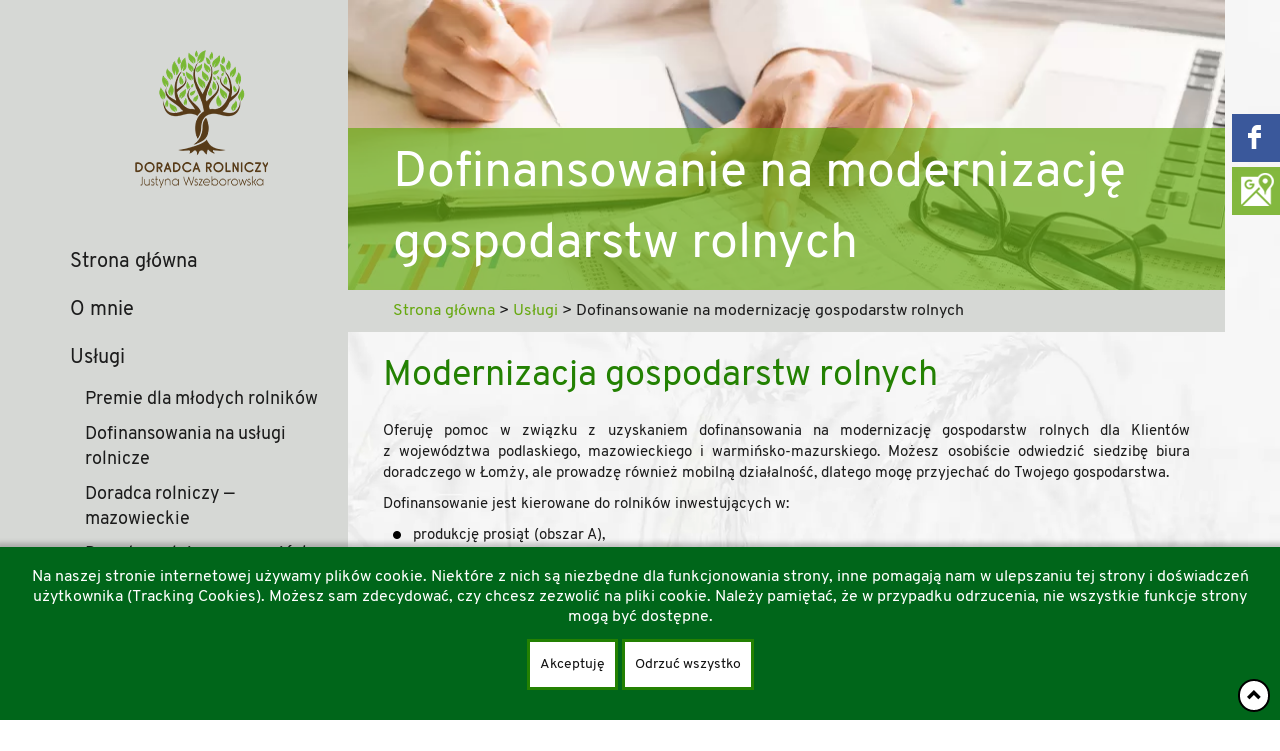

--- FILE ---
content_type: text/html; charset=utf-8
request_url: https://www.doradcarolniczy.eu/uslugi/modernizacja-gospodarstw-rolnych
body_size: 6215
content:
<!DOCTYPE html>
<html lang="pl-PL" itemscope itemtype="https://schema.org/WebPage">
<head>
<meta http-equiv="X-UA-Compatible" content="IE=edge">
<meta name="viewport" content="width=device-width, initial-scale=1">
<meta name="SKYPE_TOOLBAR" content="SKYPE_TOOLBAR_PARSER_COMPATIBLE">
<base href="https://www.doradcarolniczy.eu/uslugi/modernizacja-gospodarstw-rolnych" />
<meta http-equiv="content-type" content="text/html; charset=utf-8" />
<meta name="twitter:card" content="summary" />
<meta name="twitter:title" content="Doradztwo rolne, porady - Justyna Wszeborowska w Łomży" />
<meta name="twitter:description" content="Szukają Państwo eksperta z dziedziny doradztwa rolnego? Doradca rolniczy Justyna Wszeborowska z Łomży zapewni Państwu wsparcie w prowadzonej działalności." />
<meta name="twitter:image" content="https://www.doradcarolniczy.eu/images/design/page/layout/logo.png" />
<meta property="og:title" content="Doradztwo rolne, porady - Justyna Wszeborowska w Łomży" />
<meta property="og:image" content="https://www.doradcarolniczy.eu/images/design/page/layout/logo.png" />
<meta property="og:url" content="https://www.doradcarolniczy.eu/" />
<meta property="og:description" content="Szukają Państwo eksperta z dziedziny doradztwa rolnego? Doradca rolniczy Justyna Wszeborowska z Łomży zapewni Państwu wsparcie w prowadzonej działalności." />
<meta property="og:sitename" content="Doradca rolniczy Justyna Wszeborowska" />
<meta name="description" content="Oferuję pomoc w uzyskaniu dofinansowania na modernizację gospodarstw rolnych z woj. mazowieckiego, podkarpackiego i warmińsko-mazurskiego. Sprawdź szczegóły. " />
<title>Dofinansowanie na modernizację gospodarstw rolnych - Justyna Wszeborowska Doradca rolniczy</title>
<link href="/images/design/favicon.ico" rel="shortcut icon" type="image/vnd.microsoft.icon" />
<link rel="stylesheet" type="text/css" href="/media/plg_jchoptimize/assets/gz/1a0a46752f098e5b7f6b70078da6c3b8.css" />
<script type="application/json" class="joomla-script-options new">{"csrf.token":"08a0ae2f813833ba592d88145f0cfc00","system.paths":{"root":"","base":""}}</script>
<link rel="preload" as="font" href="https://www.doradcarolniczy.eu/templates/site/fonts/glyphicons-halflings-regular.woff" type="font/woff2" crossorigin="anonymous">
<link rel="preload" as="font" href="https://www.doradcarolniczy.eu/templates/site/fonts/glyphicons-halflings-regular.woff2" type="font/woff2" crossorigin="anonymous">
<noscript>
<style type="text/css">img.jch-lazyload,iframe.jch-lazyload{display:none}</style>
</noscript>
</head>
<body class="page  lang-pl" data-itemid="1135">
<noscript><iframe src="https://www.googletagmanager.com/ns.html?id=GTM-WRMV5X7"
height="0" width="0" style="display:none;visibility:hidden"></iframe></noscript>
<div id="wrapper">
<div id="container">
<header>
<div class="center" data-center="1">
<div class="clearfix"></div>
</div>
</header>
<div id="main">
<div class="center">
<div id="system-message-container">
</div>
<div class="left col-xs-12 col-md-3">
<div class="block1312 fixed">
<div class="col-xs-12" data-resizer>
<div class="inner row">
<div class="module-top-1312"></div> <div class="center" data-center="1">
<div class="section1312" data-position="leftpanel" data-sid="1312" data-parent="1"><div class="clearfix"></div>
<div class="block1313 ">
<div class="col-xs-12" data-resizer>
<div class="inner row text-center">
<div class="module-top-1313"></div>
<a href="https://www.doradcarolniczy.eu/" class="logo text-center">
<img src="/images/design/page/layout/logo.png" alt="Logo Justyna Wszeborowska Doradca rolniczy" width="133" height="138" />
</a><div class="module-bottom-1313"></div></div>
<div class="clearfix"></div>
</div>
</div>
<div class="block1314 ">
<div class="col-xs-12" data-resizer>
<div class="inner row text-center-sm text-center-xs">
<div class="module-top-1314"></div><div class="navbar-custom">
<ul class="nav nav-block menu">
<li class="item-1000"><a href="/" >Strona główna</a>
</li><li class="item-1001"><a href="/o-mnie" >O mnie</a>
</li><li class="item-1002 dropdown parent"><a href="/uslugi" >Usługi</a>
<ul class="nav menu"><li class="item-1131"><a href="/uslugi/premia-dla-mlodych-rolnikow" >Premie dla młodych rolników</a>
</li><li class="item-1132"><a href="/uslugi/rozwoj-uslug-rolniczych" >Dofinansowania na usługi rolnicze</a>
</li><li class="item-1133"><a href="/uslugi/mazowieckie" >Doradca rolniczy — mazowieckie</a>
</li><li class="item-1134"><a href="/uslugi/warminsko-mazurskie" >Doradca rolniczy - warmińsko-mazurskie</a>
</li><li class="item-1135 current"><a href="/uslugi/modernizacja-gospodarstw-rolnych" >Dofinansowanie na modernizację gospodarstw rolnych</a>
</li><li class="item-1136"><a href="/uslugi/doradca-rolniczy-podlaskie" >Doradca Rolniczy - podlaskie</a>
</li><li class="item-1137"><a href="/uslugi/tworzenie-planow-nawozenia-azotem" >Tworzenie planów nawożenia azotem</a>
</li></ul></li><li class="item-1085"><a href="/rolnictwo-ekologiczne" >Rolnictwo ekologiczne </a>
</li><li class="item-1130"><a href="/blog" >Blog</a>
</li><li class="item-1003"><a href="/kontakt" >Kontakt</a>
</li></ul>
</div>
<div class="module-bottom-1314"></div></div>
<div class="clearfix"></div>
</div>
</div>
<div class="clearfix"></div></div><div class="clearfix"></div></div><div class="module-bottom-1312"></div></div>
<div class="clearfix"></div>
</div>
</div>
</div>
<div id="content" class="col-xs-12 col-md-9">
<div class="block1321 ">
<div class="col-xs-12" data-resizer>
<div class="inner row">
<div class="module-top-1321"></div>
<div class="banner">
<div class="inner">
<div class="center">
<div class="col-xs-12 title">
<p>Dofinansowanie na modernizację gospodarstw rolnych</p></div>
</div>
<div class="clearfix"></div>
</div>
<img src="https://www.doradcarolniczy.eu/images/jch-optimize/ng/images_design_page_layout_banner.webp" alt="Baner kobiece dłonie okulary" width="885" height="292" /></div>
<div class="module-bottom-1321"></div></div>
<div class="clearfix"></div>
</div>
</div>
<div class="block1322 ">
<div class="col-xs-12" data-resizer>
<div class="inner row">
<div class="module-top-1322"></div>
<div class="breadcrumbs " itemscope itemtype="https://schema.org/BreadcrumbList">
<span itemprop="itemListElement" itemscope itemtype="https://schema.org/ListItem"><a itemprop="item" href="/" class="pathwayicon">Strona główna<span itemprop="name">Strona główna</span></a><meta itemprop="position" content="1" /></span><span class="divider"> > </span><span itemprop="itemListElement" itemscope itemtype="https://schema.org/ListItem"><a itemprop="item" href="/uslugi" class="pathway"><span itemprop="name">Usługi</span></a><meta itemprop="position" content="2" /></span><span class="divider"> > </span><span itemprop="name">Dofinansowanie na modernizację gospodarstw rolnych</span></div>
<div class="module-bottom-1322"></div></div>
<div class="clearfix"></div>
</div>
</div>
<article class="item-page" data-content="1">
<div class="row"><div class="col-md-12"><h1>Modernizacja gospodarstw rolnych</h1>
<p style="text-align: justify;">Oferuję pomoc w&nbsp;związku z&nbsp;uzyskaniem dofinansowania na&nbsp;modernizację gospodarstw rolnych dla Klientów z&nbsp;województwa podlaskiego, mazowieckiego i&nbsp;warmińsko-mazurskiego. Możesz osobiście odwiedzić siedzibę biura doradczego w&nbsp;Łomży, ale&nbsp;prowadzę również mobilną działalność, dlatego mogę przyjechać do&nbsp;Twojego gospodarstwa.</p>
<p>Dofinansowanie jest kierowane do&nbsp;rolników inwestujących w:</p>
<ul>
<li style="text-align: justify;">produkcję prosiąt (obszar A), </li>
<li style="text-align: justify;">produkcję mleka krowiego (obszar B), </li>
<li style="text-align: justify;">produkcję bydła mięsnego (obszar C), </li>
<li style="text-align: justify;">racjonalizację technologii produkcji (obszar D), </li>
<li style="text-align: justify;">zieloną energię w&nbsp;gospodarstwie (obszar E) — w&nbsp;tym wypadku refundacja będzie dotyczyła kosztów ponoszonych w&nbsp;związku z&nbsp;instalacją urządzeń umożliwiających pozyskiwanie oraz&nbsp;magazynowanie energii pochodzącej z&nbsp;odnawialnych źródeł.</li>
</ul>
<p style="text-align: justify;">Każdy obszar jest obwarowany limitami finansowania, które są uzależnione m.in. od&nbsp;tego, czy&nbsp;rolnik składa wniosek o&nbsp;dofinansowanie na&nbsp;modernizację gospodarstwa samodzielnie, czy&nbsp;z&nbsp;innymi rolnikami, a&nbsp;także od&nbsp;jego&nbsp;wieku. O&nbsp;wysokości finansowania w&nbsp;konkretnej sprawie poinformuję Cię w&nbsp;trakcie konsultacji z&nbsp;doradcą rolniczym z&nbsp;woj. warmińsko-mazurskiego, podkarpackiego czy&nbsp;mazowieckiego.</p>
<p>&nbsp;</p>
<h2>Na jakie działania można przeznaczyć środki na&nbsp;modernizację gospodarstwa?</h2>
<p>Środki pozyskane na&nbsp;modernizację gospodarstwa rolnego możesz przeznaczyć m.in. na:</p>
<ul>
<li>budowę i&nbsp;unowocześnienie już istniejących budynków inwentarskich, </li>
<li>zakup wyposażenia budynków inwentarskich, </li>
<li>zbudowanie lub&nbsp;modernizację magazynów na&nbsp;paszę, </li>
<li>wyposażenie budynków w&nbsp;panele fotowoltaiczne, </li>
<li>zakup pomp ciepła, </li>
<li>kupno urządzeń magazynujących energię elektryczną z&nbsp;odnawialnych źródeł.</li>
</ul>
<p>Pomogę Ci&nbsp;zadbać o&nbsp;aspekt formalny składanego wniosku, a&nbsp;także jego&nbsp;terminowe przekazanie uprawnionemu do&nbsp;jego&nbsp;rozpatrzenia organowi.</p>
<p>&nbsp;</p></div></div>
</article>
<div class="clearfix"></div>
</div>
</div>
</div>
<footer>
<div class="center" data-center="1">
</div>
<div class="block1318 ">
<div class="wrapper">
<div class="inner">
<div class="module-top-1318"></div> <div class="center" data-center="1">
<div class="section1318" data-position="stopa" data-sid="1318" data-parent="1"><div class="clearfix"></div>
<div class="block1319  align-center">
<div class="col-xs-12 hidden-xs" data-resizer>
<div class="inner text-center">
<div class="module-top-1319"></div>
<div class="row text-center"></div><div class="row"><div class="col-md-4"><p style="text-align: center;"><span class="iconfont-phone"></span><br><a href="tel:+48604646234">(+48) 604 646 234</a></p></div><div class="col-md-4"><p style="text-align: center;"><span class="iconfont-mail-4"></span><br><span id="cloakfe812bb4111a033f4ba5aee09aa2bdcb">Ten adres pocztowy jest chroniony przed spamowaniem. Aby go zobaczyć, konieczne jest włączenie w przeglądarce obsługi JavaScript.</span></p></div><div class="col-md-4"><p style="text-align: center;"><span class="iconfont-pin-2"></span><br>Stanisława Małachowskiego 6 lok. 59 <br> 18-400 Łomża</p></div></div>
<div class="module-bottom-1319"></div></div>
<div class="clearfix"></div>
</div>
</div>
<div class="block1349 ">
<div class="col-xs-12 col-md-6  hidden-sm hidden-md hidden-lg" data-resizer>
<div class="inner">
<div class="module-top-1349"></div>
<div class="row text-center"><div class="col-md-12  text-center-sm text-center-xs"><p><span style="font-size: 20px;">Kontakt</span></p>
<p><br>T:&nbsp;<a href="tel:+48604646234">(+48) 604 646 234<br></a>e-mail: <span id="cloak2b4b43aeb5246fedaa444d21e0bb9f7c">Ten adres pocztowy jest chroniony przed spamowaniem. Aby go zobaczyć, konieczne jest włączenie w przeglądarce obsługi JavaScript.</span></p></div></div>
<div class="module-bottom-1349"></div></div>
<div class="clearfix"></div>
</div>
</div>
<div class="clearfix"></div></div><div class="clearfix"></div></div><div class="module-bottom-1318"></div></div>
<div class="clearfix"></div>
</div>
</div>
<div class="clearfix"></div><div class="center"></div>
<div class="block1328 ">
<div class="wrapper">
<div class="inner">
<div class="module-top-1328"></div><div id="rssocial-1328" class="rssocial-container rssocial-icons rssocial-floating-right rssocial-fixed rssocial-icons-bottom-spacing ">
<ul id="rssocial-ul-1328" class="rssocial-icons rssocial-icons-right rssocial-icons-bg always-visible">
<li>
<a class="rssocial-facebook-icon rssocial-link csocial-link wobble-horizontal" target="_blank" href="https://www.facebook.com/Doradca-Rolniczy-Justyna-Wszeborowska-107169844901961/" style="background:#3a589b;" rel="nofollow">
<span class="rssocial-icon rssocial-icon-facebook"></span>
</a>
</li>
<li>
<a class="rssocial-custom-icon rssocial-link csocial-link wobble-horizontal jch-lazyload" target="_blank" href="https://www.google.pl/maps/place/Doradca+Rolniczy+Justyna+Wszeborowska/@53.1600924,22.071015,16z/data=!4m6!3m5!1s0x471e33f19d21428f:0x24cb386b128ddc!8m2!3d53.1593601!4d22.0693404!16s%2Fg%2F11lh61cnbb" data-bg="https://www.doradcarolniczy.eu/images/gmap-white.png" style="background:rgba(102, 168, 15, 0.8)  50% 50% no-repeat">
<span class="rssocial-icon rssocial-icon-custom"></span>
</a>
</li>
</ul>
<ul class="rssocial-slide-button rssocial-icons rssocial-icons-bg rssocial-icons-bg hidden">
<li>
<a role="button" class="rssocial-link" href="javascript:void(0);"><span class="rssocial-icon rssocial-icon-more"><i class="fa fa-share-alt" aria-hidden="true"></i></span></a>
</li>
</ul>
</div>
<div class="rssocial-clear"></div>
<div class="module-bottom-1328"></div></div>
<div class="clearfix"></div>
</div>
</div>
<div class="clearfix"></div><div class="center"></div>
<div class="block1334  align-center fixed">
<div class="col-md-1 col-lg-1" data-resizer>
<div class="inner text-center">
<div class="module-top-1334"></div>
<div class="row"><div class="col-md-12 glyphicon glyphicon-chevron-up fixed-up"></div></div>
<div class="module-bottom-1334"></div></div>
<div class="clearfix"></div>
</div>
</div>
<div class="clearfix"></div><div class="center"></div>
<div class="block1320 ">
<div class="col-xs-12" data-resizer>
<div class="inner">
<div class="module-top-1320"></div> <div class="center">
<div class="row"><div class="text-right col-md-12"><p style="text-align: center;">©2021 Projekt i realizacja <a href="https://www.csgroup.pl/" target="_blank" rel="nofollow noopener noreferrer">CS Group Polska</a></p></div></div>
<div class="clearfix"></div></div><div class="module-bottom-1320"></div></div>
<div class="clearfix"></div>
</div>
</div>
<div class="clearfix"></div><div class="center">
<div class="clearfix"></div>
</div>
</footer>
</div>
</div>
<span itemscope itemtype="http://schema.org/LocalBusiness">
<span itemprop="address" itemscope itemtype="http://schema.org/PostalAddress">
<meta itemprop="streetAddress" content="Stanisława Małachowskiego 6 lok."/>
<meta itemprop="addressLocality" content="Łomża"/>
<meta itemprop="postalCode" content="18-400"/>
</span>
<span itemprop="geo" itemscope itemtype="http://schema.org/GeoCoordinates">
<meta itemprop="latitude" content="53.1593601" />
<meta itemprop="longitude" content="22.0693404" />
</span>
<meta itemprop="telephone" content="+48 604 646 234"/>
<meta itemprop="openingHours" content="Mon- Fr 9-17"/>
<meta itemprop="name" content="Doradca rolniczy Justyna Wszeborowska"/>
<meta itemprop="image" content="https://www.doradcarolniczy.eu/images/design/page/layout/logo.png" />
<span itemprop="location" itemscope itemtype="http://schema.org/Place">
<meta itemprop="logo" content="https://www.doradcarolniczy.eu/images/design/page/layout/logo.pngimages/design/page/layout/logo.png" />
<link itemprop="url" href="https://www.doradcarolniczy.eu/" />
<link itemprop="hasMap" href="https://www.google.pl/maps/place/Doradca+Rolniczy+Justyna+Wszeborowska/@53.1593601,22.0671517,17z/data=!3m1!4b1!4m6!3m5!1s0x471e33f19d21428f:0x24cb386b128ddc!8m2!3d53.1593601!4d22.0693404!16s%2Fg%2F11lh61cnbb">
</span>
</span>
<div id="redim-cookiehint-bottom"> <div id="redim-cookiehint"> <div class="cookiecontent"> <p>Na naszej stronie internetowej używamy plików cookie. Niektóre z nich są niezbędne dla funkcjonowania strony, inne pomagają nam w ulepszaniu tej strony i doświadczeń użytkownika (Tracking Cookies). Możesz sam zdecydować, czy chcesz zezwolić na pliki cookie. Należy pamiętać, że w przypadku odrzucenia, nie wszystkie funkcje strony mogą być dostępne.</p> </div> <div class="cookiebuttons"> <a id="cookiehintsubmit" onclick="return cookiehintsubmit(this);" href="https://www.doradcarolniczy.eu/uslugi/modernizacja-gospodarstw-rolnych?rCH=2"         class="btn">Akceptuję</a> <a id="cookiehintsubmitno" onclick="return cookiehintsubmitnoc(this);" href="https://www.doradcarolniczy.eu/uslugi/modernizacja-gospodarstw-rolnych?rCH=-2"           class="btn">Odrzuć wszystko</a> <div class="text-center" id="cookiehintinfo"> </div> </div> <div class="clr"></div> </div> </div>
<script type="text/javascript">(function(){function blockCookies(disableCookies,disableLocal,disableSession){if(disableCookies==1){if(!document.__defineGetter__){Object.defineProperty(document,'cookie',{get:function(){return'';},set:function(){return true;}});}else{var oldSetter=document.__lookupSetter__('cookie');if(oldSetter){Object.defineProperty(document,'cookie',{get:function(){return'';},set:function(v){if(v.match(/reDimCookieHint\=/)||v.match(/1b7ffc320918ac99cffb541c3d084b4f\=/)){oldSetter.call(document,v);}return true;}});}}var cookies=document.cookie.split(';');for(var i=0;i<cookies.length;i++){var cookie=cookies[i];var pos=cookie.indexOf('=');var name='';if(pos>-1){name=cookie.substr(0,pos);}else{name=cookie;}if(name.match(/reDimCookieHint/)){document.cookie=name+'=; expires=Thu, 01 Jan 1970 00:00:00 GMT';}}}if(disableLocal==1){window.localStorage.clear();window.localStorage.__proto__=Object.create(window.Storage.prototype);window.localStorage.__proto__.setItem=function(){return undefined;};}if(disableSession==1){window.sessionStorage.clear();window.sessionStorage.__proto__=Object.create(window.Storage.prototype);window.sessionStorage.__proto__.setItem=function(){return undefined;};}}blockCookies(1,1,1);}());</script>
<script>var base_Url="https://www.doradcarolniczy.eu/";</script>
<script src="https://www.googletagmanager.com/gtag/js?id=G-M50VS8GG19"></script>
<script>(function(w,d,s,l,i){w[l]=w[l]||[];w[l].push({'gtm.start':new Date().getTime(),event:'gtm.js'});var f=d.getElementsByTagName(s)[0],j=d.createElement(s),dl=l!='dataLayer'?'&amp;l='+l:'';j.async=true;j.src='https://www.googletagmanager.com/gtm.js?id='+i+dl;f.parentNode.insertBefore(j,f);})(window,document,'script','dataLayer','GTM-WRMV5X7');window.dataLayer=window.dataLayer||[];function gtag(){dataLayer.push(arguments);}
gtag('js',new Date());gtag('config','G-M50VS8GG19');</script>
<script type="application/javascript" src="/media/plg_jchoptimize/assets/gz/cf904d93fa70a351bfa5a9207a1808f3.js"></script>
<script type="text/javascript">jQuery(function(){});RSSocial.captionEqualWidth();RSSocial.showOnClick('floating','right','1328','icons','1','0','1');RSSocial.setListWidth('1328','0');RSSocial.floatingResize('1328','floating','right');RSSocial.moveToBody('1328');jQuery(function(){});jQuery(function(){scrollToElement(".block1334",".block1313 .inner",0);});</script>
<script type="application/javascript" src="/media/plg_jchoptimize/assets/gz/8533e43fce6b497dde4fc00baa49b491.js"></script>
<script type='text/javascript'>document.getElementById('cloakfe812bb4111a033f4ba5aee09aa2bdcb').innerHTML='';var prefix='&#109;a'+'i&#108;'+'&#116;o';var path='hr'+'ef'+'=';var addyfe812bb4111a033f4ba5aee09aa2bdcb='k&#111;nt&#97;kt'+'&#64;';addyfe812bb4111a033f4ba5aee09aa2bdcb=addyfe812bb4111a033f4ba5aee09aa2bdcb+'d&#111;r&#97;dc&#97;r&#111;ln&#105;czy'+'&#46;'+'&#101;&#117;';var addy_textfe812bb4111a033f4ba5aee09aa2bdcb='k&#111;nt&#97;kt'+'&#64;'+'d&#111;r&#97;dc&#97;r&#111;ln&#105;czy'+'&#46;'+'&#101;&#117;';document.getElementById('cloakfe812bb4111a033f4ba5aee09aa2bdcb').innerHTML+='<a '+path+'\''+prefix+':'+addyfe812bb4111a033f4ba5aee09aa2bdcb+'\'>'+addy_textfe812bb4111a033f4ba5aee09aa2bdcb+'<\/a>';</script>
<script type='text/javascript'>document.getElementById('cloak2b4b43aeb5246fedaa444d21e0bb9f7c').innerHTML='';var prefix='&#109;a'+'i&#108;'+'&#116;o';var path='hr'+'ef'+'=';var addy2b4b43aeb5246fedaa444d21e0bb9f7c='k&#111;nt&#97;kt'+'&#64;';addy2b4b43aeb5246fedaa444d21e0bb9f7c=addy2b4b43aeb5246fedaa444d21e0bb9f7c+'d&#111;r&#97;dc&#97;r&#111;ln&#105;czy'+'&#46;'+'&#101;&#117;';var addy_text2b4b43aeb5246fedaa444d21e0bb9f7c='k&#111;nt&#97;kt'+'&#64;'+'d&#111;r&#97;dc&#97;r&#111;ln&#105;czy'+'&#46;'+'&#101;&#117;';document.getElementById('cloak2b4b43aeb5246fedaa444d21e0bb9f7c').innerHTML+='<a '+path+'\''+prefix+':'+addy2b4b43aeb5246fedaa444d21e0bb9f7c+'\'>'+addy_text2b4b43aeb5246fedaa444d21e0bb9f7c+'<\/a>';</script>
<script type="text/javascript">function cookiehintsubmitnoc(obj){if(confirm("Odmowa wpłynie na funkcje strony internetowej. Czy naprawdę chcesz odmówić?")){document.cookie='reDimCookieHint=-1; expires=0; path=/';cookiehintfadeOut(document.getElementById('redim-cookiehint-bottom'));return true;}else{return false;}}</script>
<script type="text/javascript">document.addEventListener("DOMContentLoaded",function(event){if(!navigator.cookieEnabled){document.getElementById('redim-cookiehint-bottom').remove();}});function cookiehintfadeOut(el){el.style.opacity=1;(function fade(){if((el.style.opacity-=.1)<0){el.style.display="none";}else{requestAnimationFrame(fade);}})();}function cookiehintsubmit(obj){document.cookie='reDimCookieHint=1; expires=Mon, 18 Jan 2027 23:59:59 GMT;57; path=/';cookiehintfadeOut(document.getElementById('redim-cookiehint-bottom'));return true;}function cookiehintsubmitno(obj){document.cookie='reDimCookieHint=-1; expires=0; path=/';cookiehintfadeOut(document.getElementById('redim-cookiehint-bottom'));return true;}</script>
</body>
</html>

--- FILE ---
content_type: application/javascript
request_url: https://www.doradcarolniczy.eu/media/plg_jchoptimize/assets/gz/8533e43fce6b497dde4fc00baa49b491.js
body_size: 285
content:
try{var base_Url="https://www.doradcarolniczy.eu/";jQuery(window).load(function()
{jQuery("body:not(.body-xs):not(.body-sm) #main #content, body:not(.body-xs):not(.body-sm) #main .left").matchHeight();jQuery(window).trigger("resize");if(location.hash=="#rozwoj-uslug-rolniczych"){jQuery('html, body').animate({scrollTop:jQuery("#rozwoj-uslug-rolniczych").offset().top},1000);}
if(location.hash=="#modernizacja-gospodarstw-rolnych"){jQuery('html, body').animate({scrollTop:jQuery("#modernizacja-gospodarstw-rolnych").offset().top},1000);}
if(location.hash=="#premia-dla-mlodych-rolnikow"){jQuery('html, body').animate({scrollTop:jQuery("#premia-dla-mlodych-rolnikow").offset().top},1000);}
if(location.hash=="#restrukturyzacja-malych-gospodarstw"){jQuery('html, body').animate({scrollTop:jQuery("#restrukturyzacja-malych-gospodarstw").offset().top},1000);}
if(location.hash=="#premia-na-rozpoczecie-dzialalnosci-pozarolniczej"){jQuery('html, body').animate({scrollTop:jQuery("#premia-na-rozpoczecie-dzialalnosci-pozarolniczej").offset().top},1000);}});}catch(e){console.error('Error in file:/templates/site/js/dynamic/scripts.js; Error:'+e.message);};
